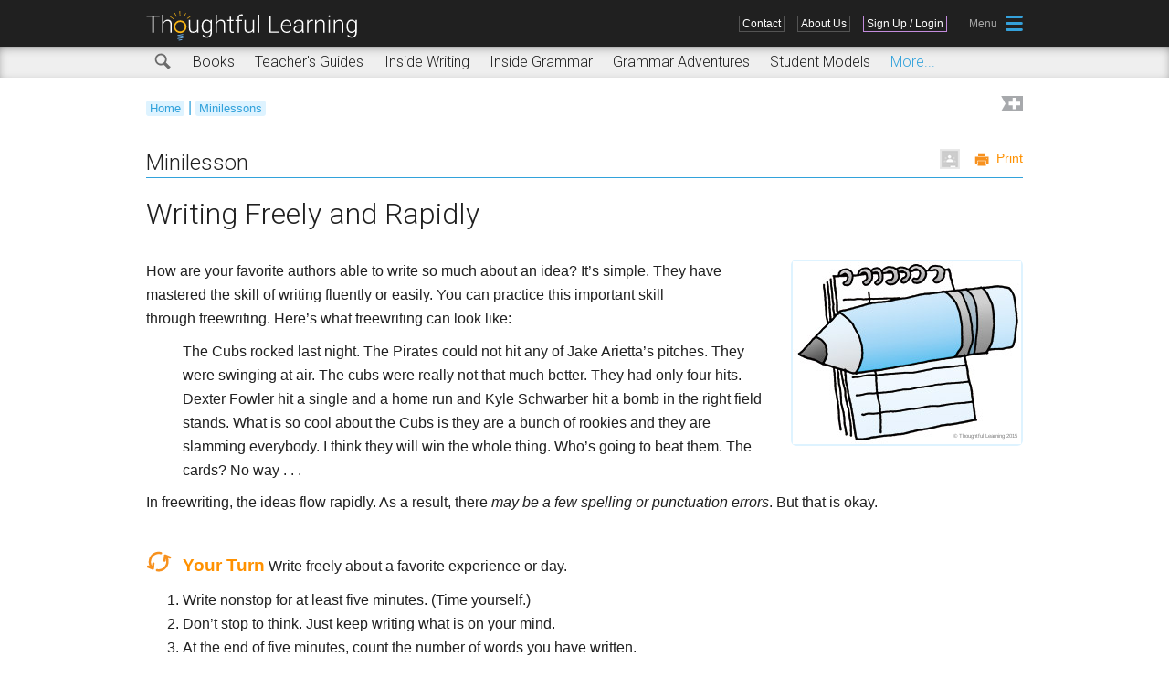

--- FILE ---
content_type: text/html; charset=utf-8
request_url: https://k12.thoughtfullearning.com/minilesson/writing-freely-and-rapidly
body_size: 8741
content:
<!DOCTYPE html>
<!--[if IEMobile 7]><html class="iem7"  lang="en" dir="ltr"><![endif]-->
<!--[if lte IE 6]><html class="lt-ie9 lt-ie8 lt-ie7"  lang="en" dir="ltr"><![endif]-->
<!--[if (IE 7)&(!IEMobile)]><html class="lt-ie9 lt-ie8"  lang="en" dir="ltr"><![endif]-->
<!--[if IE 8]><html class="lt-ie9"  lang="en" dir="ltr"><![endif]-->
<!--[if (gte IE 9)|(gt IEMobile 7)]><!--><html  lang="en" dir="ltr" prefix="og: http://ogp.me/ns# article: http://ogp.me/ns/article# book: http://ogp.me/ns/book# profile: http://ogp.me/ns/profile# video: http://ogp.me/ns/video# product: http://ogp.me/ns/product# content: http://purl.org/rss/1.0/modules/content/ dc: http://purl.org/dc/terms/ foaf: http://xmlns.com/foaf/0.1/ rdfs: http://www.w3.org/2000/01/rdf-schema# sioc: http://rdfs.org/sioc/ns# sioct: http://rdfs.org/sioc/types# skos: http://www.w3.org/2004/02/skos/core# xsd: http://www.w3.org/2001/XMLSchema#"><!--<![endif]-->

<head>
  <meta charset="utf-8" />
<meta name="description" content="Writing Freely and Rapidly How are your favorite authors able to write so much about an idea? It’s simple. They have mastered the skill of writing fluently or easily. You can practice this important skill through freewriting. Here’s what freewriting can look like:" />
<meta name="robots" content="follow, index" />
<meta name="generator" content="Drupal 7 (http://drupal.org)" />
<link rel="canonical" href="https://k12.thoughtfullearning.com/minilesson/writing-freely-and-rapidly" />
<link rel="shortlink" href="https://k12.thoughtfullearning.com/node/1839" />
<meta property="og:site_name" content="K-12 Thoughtful Learning" />
<meta property="og:type" content="article" />
<meta property="og:title" content="Check out this minilesson: Writing Freely and Rapidly" />
<meta property="og:url" content="https://k12.thoughtfullearning.com/minilesson/writing-freely-and-rapidly" />
<meta property="og:description" content="How are your favorite authors able to write so much about an idea? It’s simple. They have mastered the skill of writing fluently or easily. You can practice this important skill through freewriting. Here’s what freewriting can look like:" />
<meta property="og:updated_time" content="2015-11-06T09:47:21-06:00" />
<meta property="og:image" content="https://k12.thoughtfullearning.com/sites/k12/files/minilesson/images/commas-in-series-color.jpg" />
<meta name="twitter:card" content="summary" />
<meta name="twitter:site" content="@ThinkWriteLearn" />
<meta name="twitter:site:id" content="253258661" />
<meta name="twitter:title" content="Check out this minilesson: Writing Freely and Rapidly" />
<meta name="twitter:url" content="https://k12.thoughtfullearning.com/minilesson/writing-freely-and-rapidly" />
<meta name="twitter:description" content="How are your favorite authors able to write so much about an idea? It’s simple. They have mastered the skill of writing fluently or easily. You can practice this important skill through freewriting." />
<meta property="article:author" content="https://www.facebook.com/thoughtfullearning" />
<meta property="article:publisher" content="https://www.facebook.com/thoughtfullearning" />
<meta property="article:published_time" content="2015-10-12T11:21:30-05:00" />
<meta property="article:modified_time" content="2015-11-06T09:47:21-06:00" />
<meta itemprop="name" content="Writing Freely and Rapidly" />
<meta itemprop="description" content="How are your favorite authors able to write so much about an idea? It’s simple. They have mastered the skill of writing fluently or easily. You can practice this important skill through freewriting. Here’s what freewriting can look like:" />
<meta name="theme-color" content="#32a2db" />
<link rel="shortcut icon" href="https://k12.thoughtfullearning.com/sites/k12/files/favicon.png?v=2" type="" />
<link rel="icon" href="https://k12.thoughtfullearning.com/sites/k12/files/iconScaled/tl16.png" sizes="16x16" />
<link rel="mask-icon" href="https://k12.thoughtfullearning.com/sites/k12/files/iconScaled/tlSVG.svg" />
<link rel="icon" href="https://k12.thoughtfullearning.com/sites/k12/files/iconScaled/tl32.png" sizes="32x32" />
<link rel="icon" href="https://k12.thoughtfullearning.com/sites/k12/files/iconScaled/tl96.png" sizes="96x96" />
<link rel="icon" href="https://k12.thoughtfullearning.com/sites/k12/files/iconScaled/tl192.png" sizes="192x192" />
<meta name="p:domain_verify" content="0e4f87ee78c60a747a1441ddd5c8c128" />
<link rel="apple-touch-icon" href="https://k12.thoughtfullearning.com/sites/k12/files/iconScaled/tl60.png" />
<link rel="apple-touch-icon" href="https://k12.thoughtfullearning.com/sites/k12/files/iconScaled/tl72.png" sizes="72x72" />
<link rel="apple-touch-icon" href="https://k12.thoughtfullearning.com/sites/k12/files/iconScaled/tl76.png" sizes="76x76" />
<link rel="apple-touch-icon" href="https://k12.thoughtfullearning.com/sites/k12/files/iconScaled/tl114.png" sizes="114x114" />
<link rel="apple-touch-icon" href="https://k12.thoughtfullearning.com/sites/k12/files/iconScaled/tl120.png" sizes="120x120" />
<link rel="apple-touch-icon" href="https://k12.thoughtfullearning.com/sites/k12/files/iconScaled/tl144.png" sizes="144x144" />
<link rel="apple-touch-icon" href="https://k12.thoughtfullearning.com/sites/k12/files/iconScaled/tl152.png" sizes="152x152" />
<link rel="apple-touch-icon" href="https://k12.thoughtfullearning.com/sites/k12/files/iconScaled/tl180.png" sizes="180x180" />
<link rel="apple-touch-icon-precomposed" href="https://k12.thoughtfullearning.com/sites/k12/files/iconScaled/tl57.png" />
<link rel="apple-touch-icon-precomposed" href="https://k12.thoughtfullearning.com/sites/k12/files/iconScaled/tl72.png" sizes="72x72" />
<link rel="apple-touch-icon-precomposed" href="https://k12.thoughtfullearning.com/sites/k12/files/iconScaled/tl76.png" sizes="76x76" />
<link rel="apple-touch-icon-precomposed" href="https://k12.thoughtfullearning.com/sites/k12/files/iconScaled/tl114.png" sizes="114x114" />
<link rel="apple-touch-icon-precomposed" href="https://k12.thoughtfullearning.com/sites/k12/files/iconScaled/tl120.png" sizes="120x120" />
<link rel="apple-touch-icon-precomposed" href="https://k12.thoughtfullearning.com/sites/k12/files/iconScaled/tl144.png" sizes="144x144" />
<link rel="apple-touch-icon-precomposed" href="https://k12.thoughtfullearning.com/sites/k12/files/iconScaled/tl152.png" sizes="152x152" />
<link rel="apple-touch-icon-precomposed" href="https://k12.thoughtfullearning.com/sites/k12/files/iconScaled/tl180.png" sizes="180x180" />
  <title>Writing Freely and Rapidly | Thoughtful Learning K-12</title>

      <meta name="MobileOptimized" content="width">
    <meta name="HandheldFriendly" content="true">
    <meta name="viewport" content="width=device-width">
    <!--[if IEMobile]><meta http-equiv="cleartype" content="on"><![endif]-->

  <!--Google font import-->
  <link href='//fonts.googleapis.com/css?family=Roboto:400,300,300italic,400italic,700,700italic' rel='stylesheet' type='text/css'>
  <link href='//fonts.googleapis.com/css?family=Delius' rel='stylesheet' type='text/css'>

  <link type="text/css" rel="stylesheet" href="https://k12.thoughtfullearning.com/sites/k12/files/css/css_lQaZfjVpwP_oGNqdtWCSpJT1EMqXdMiU84ekLLxQnc4.css" media="all" />
<link type="text/css" rel="stylesheet" href="https://k12.thoughtfullearning.com/sites/k12/files/css/css_8_QKQjo6I581bcQ12ZUCISW0l2jx1UMxP2MwerCfG4w.css" media="all" />
<link type="text/css" rel="stylesheet" href="https://k12.thoughtfullearning.com/sites/k12/files/css/css__AnA06v-oC191ciXWx5vfLgRNk_F_fmk7Otj9F-gG_o.css" media="all" />
<link type="text/css" rel="stylesheet" href="https://k12.thoughtfullearning.com/sites/k12/files/css/css_gMmeyQrLnyhmSICCilk5kb3u2hFhQ5Mr2zY3WCoX3tw.css" media="all" />
  <script src="https://k12.thoughtfullearning.com/sites/k12/files/js/js_xmnO2MscxumLB4S2ldizYvrZLTicCc66izv5rKfARmM.js"></script>
<script src="//ajax.googleapis.com/ajax/libs/jquery/1.8.3/jquery.min.js"></script>
<script>window.jQuery || document.write("<script src='/sites/all/modules/contrib/jquery_update/replace/jquery/1.8/jquery.min.js'>\x3C/script>")</script>
<script src="https://k12.thoughtfullearning.com/sites/k12/files/js/js_Hfha9RCTNm8mqMDLXriIsKGMaghzs4ZaqJPLj2esi7s.js"></script>
<script src="https://k12.thoughtfullearning.com/sites/k12/files/js/js_cHRi6HJkg980ceEAyqo8EUrBqIrUDa0n_mHBsAI1m40.js"></script>
<script src="https://k12.thoughtfullearning.com/sites/k12/files/js/js_UHsi0ckGmLdp5Xh4y7xj4y9NcYK3xyahl-0aReT4Iw4.js"></script>
<script>var switchTo5x = true;var useFastShare = 1;</script>
<script src="https://ws.sharethis.com/button/buttons.js"></script>
<script>if (typeof stLight !== 'undefined') { stLight.options({"publisher":"dr-16305a1-b4ed-e720-bc9-606978319c42","version":"5x","doNotCopy":false,"hashAddressBar":false,"doNotHash":false,"onhover":false,"lang":"en"}); }</script>
<script src="https://k12.thoughtfullearning.com/sites/k12/files/js/js_Ub6MCKtBFZw-bOPa6r4byto1SgzyAx8nK5k0ZbLgWBk.js"></script>
<script src="https://www.googletagmanager.com/gtag/js?id=UA-1629939-7"></script>
<script>window.dataLayer = window.dataLayer || [];function gtag(){dataLayer.push(arguments)};gtag("js", new Date());gtag("set", "developer_id.dMDhkMT", true);gtag("config", "UA-1629939-7", {"groups":"default","anonymize_ip":true,"link_attribution":true});</script>
<script src="https://k12.thoughtfullearning.com/sites/k12/files/js/js_mq2QEb0HrErnlgSC6BDMs_krds4WOI3YC5yN8H_dPb4.js"></script>
<script>jQuery.extend(Drupal.settings, {"basePath":"\/","pathPrefix":"","setHasJsCookie":0,"ajaxPageState":{"theme":"k12","theme_token":"r5xav6oy-EGdH3yM2Dw4HqPNkvAnP4SaFEd1y9kQrLE","jquery_version":"1.8","js":{"https:\/\/k12.thoughtfullearning.com\/sites\/k12\/files\/google_tag\/ga4_update_10312022\/google_tag.script.js":1,"\/\/ajax.googleapis.com\/ajax\/libs\/jquery\/1.8.3\/jquery.min.js":1,"0":1,"misc\/jquery-extend-3.4.0.js":1,"misc\/jquery-html-prefilter-3.5.0-backport.js":1,"misc\/jquery.once.js":1,"misc\/drupal.js":1,"sites\/all\/modules\/contrib\/jquery_update\/replace\/ui\/external\/jquery.cookie.js":1,"sites\/all\/modules\/contrib\/jquery_update\/replace\/jquery.form\/4\/jquery.form.min.js":1,"misc\/ajax.js":1,"sites\/all\/modules\/contrib\/jquery_update\/js\/jquery_update.js":1,"sites\/all\/modules\/contrib\/ga_push\/modules\/browser\/ga_push_browser.js":1,"1":1,"https:\/\/ws.sharethis.com\/button\/buttons.js":1,"2":1,"sites\/all\/modules\/contrib\/views\/js\/base.js":1,"misc\/progress.js":1,"sites\/all\/modules\/contrib\/views\/js\/ajax_view.js":1,"sites\/all\/modules\/contrib\/google_analytics\/googleanalytics.js":1,"https:\/\/www.googletagmanager.com\/gtag\/js?id=UA-1629939-7":1,"3":1,"sites\/k12\/themes\/k12\/js\/mainMenuPopup.js":1,"sites\/k12\/themes\/k12\/js\/rc_cm.js":1,"sites\/k12\/themes\/k12\/js\/resourceTools.js":1,"sites\/k12\/themes\/k12\/js\/resourcePreview.js":1,"sites\/k12\/themes\/k12\/js\/unitTools.js":1,"sites\/k12\/themes\/k12\/js\/unitMiniToC.js":1,"sites\/k12\/themes\/k12\/js\/socialClickGA.js":1,"sites\/k12\/themes\/k12\/js\/userTabClasses.js":1,"sites\/k12\/themes\/k12\/js\/tabbedMenu.js":1,"sites\/k12\/themes\/k12\/js\/inquireJumpMenu.js":1,"sites\/k12\/themes\/k12\/js\/reviewCopyComplete.js":1,"sites\/k12\/themes\/k12\/js\/announcement.js":1,"sites\/k12\/themes\/k12\/js\/gDocChange.js":1,"sites\/k12\/themes\/k12\/js\/jquery.cookie.js":1,"sites\/k12\/themes\/k12\/js\/jquery.bxslider.min.js":1,"sites\/k12\/themes\/k12\/js\/jquery.joyride-2.1.js":1},"css":{"modules\/system\/system.base.css":1,"modules\/system\/system.menus.css":1,"modules\/system\/system.messages.css":1,"modules\/system\/system.theme.css":1,"modules\/book\/book.css":1,"modules\/comment\/comment.css":1,"modules\/field\/theme\/field.css":1,"modules\/node\/node.css":1,"modules\/search\/search.css":1,"modules\/user\/user.css":1,"sites\/all\/modules\/contrib\/views\/css\/views.css":1,"sites\/all\/modules\/contrib\/ckeditor\/css\/ckeditor.css":1,"sites\/all\/modules\/contrib\/ctools\/css\/ctools.css":1,"sites\/all\/modules\/contrib\/panels\/css\/panels.css":1,"sites\/k12\/themes\/k12\/system.menus.css":1,"sites\/k12\/themes\/k12\/system.messages.css":1,"sites\/k12\/themes\/k12\/system.theme.css":1,"sites\/k12\/themes\/k12\/css\/styles.css":1,"sites\/k12\/themes\/k12\/css\/joyride-2.1.css":1}},"views":{"ajax_path":"\/views\/ajax","ajaxViews":{"views_dom_id:4e5127fc885121b8865c2bdef78a71e3":{"view_name":"view_cart_button","view_display_id":"block_1","view_args":"0","view_path":"node\/1839","view_base_path":null,"view_dom_id":"4e5127fc885121b8865c2bdef78a71e3","pager_element":0}}},"urlIsAjaxTrusted":{"\/views\/ajax":true},"better_exposed_filters":{"views":{"view_cart_button":{"displays":{"block_1":{"filters":[]}}},"resource_info_block":{"displays":{"block_1":{"filters":[]},"attachment_2":{"filters":[]},"attachment_1":{"filters":[]},"block":{"filters":[]}}}}},"googleanalytics":{"account":["UA-1629939-7"],"trackOutbound":1,"trackMailto":1,"trackDownload":1,"trackDownloadExtensions":"7z|aac|arc|arj|asf|asx|avi|bin|csv|doc(x|m)?|dot(x|m)?|exe|flv|gif|gz|gzip|hqx|jar|jpe?g|js|mp(2|3|4|e?g)|mov(ie)?|msi|msp|pdf|phps|png|ppt(x|m)?|pot(x|m)?|pps(x|m)?|ppam|sld(x|m)?|thmx|qtm?|ra(m|r)?|sea|sit|tar|tgz|torrent|txt|wav|wma|wmv|wpd|xls(x|m|b)?|xlt(x|m)|xlam|xml|z|zip"}});</script>
  <script src="https://apis.google.com/js/platform.js" async defer></script>
      <!--[if lt IE 9]>
    <script src="/sites/all/themes/zen/js/html5-respond.js"></script>
    <![endif]-->
  
  <!-- Global site tag (gtag.js) - Google Ads: 774483020 -->
    <script async src="https://www.googletagmanager.com/gtag/js?id=AW-774483020"></script>
    <script>
      window.dataLayer = window.dataLayer || [];
      function gtag(){dataLayer.push(arguments);}
      gtag('js', new Date());

      gtag('config', 'AW-774483020');
    </script>
  
</head>


<body class="html not-front not-logged-in no-sidebars page-node page-node- page-node-1839 node-type-minilesson section-minilesson page-panels role-anonymous-user" >
      <p id="skip-link">
      <a href="#main-menu" class="element-invisible element-focusable">Jump to navigation</a>
    </p>
      <div class="region region-page-top">
    <noscript aria-hidden="true"><iframe src="https://www.googletagmanager.com/ns.html?id=GTM-WMMXTS6" height="0" width="0" style="display:none;visibility:hidden"></iframe></noscript>
  </div>
  
<div id="page">
  
  <header class="header" id="header" role="banner">
    <div class="headerWrap">
      <a href="/" title="Home" rel="home" class="header__logo imageLink" id="logo"><div class="tlLogo"></div></a>
              <div class="header__region region region-header">
    <div id="block-system-main-menu" class="block block-system block-menu first last odd" role="navigation">

      
  <ul class="menu"><li class="menu__item is-leaf first leaf"><a href="/contact-us" title="Contact Us" class="menu__link">Contact</a></li>
<li class="menu__item is-leaf last leaf"><a href="/about" class="menu__link">About Us</a></li>
</ul>
</div>
  </div>

              <div class="headerLoggedOutLinks">
          <div class="headerSignUpLink"><a href="/user/login" title="Sign Up or Login Here">
          Sign Up / Login</a></div>
        </div>
      
                    <div class="mainMenuPopupIcon"></div><div class="mainMenuPopup">  <div class="region region-mainmenu">
    <div id="block-menu-menu-full-menu" class="block block-menu first last odd" role="navigation">

      
  <ul class="menu"><li class="menu__item is-leaf first leaf"><a href="/" title="" class="menu__link">Home</a></li>
<li class="menu__item is-expanded expanded"><a href="/resources" title="Resources" class="menu__link">Search Resources</a><ul class="menu"><li class="menu__item is-leaf first leaf"><a href="/resources/books" title="" class="menu__link">Books</a></li>
<li class="menu__item is-leaf leaf"><a href="/resources/units" title="" class="menu__link">Inside Writing</a></li>
<li class="menu__item is-leaf leaf"><a href="/resources/teachersguides" title="Free Online Teacher&#039;s Guides" class="menu__link">Teacher&#039;s Guides</a></li>
<li class="menu__item is-leaf leaf"><a href="/resources/studentmodels" title="" class="menu__link">Student Models</a></li>
<li class="menu__item is-leaf leaf"><a href="/resources/writingtopics" title="" class="menu__link">Writing Topics</a></li>
<li class="menu__item is-leaf leaf"><a href="/resources/writingassessment" title="Writing Assessment Models" class="menu__link">Assessment</a></li>
<li class="menu__item is-leaf leaf"><a href="/resources/minilessons" title="" class="menu__link">Minilessons</a></li>
<li class="menu__item is-leaf last leaf"><a href="/learner" title="" class="menu__link">Newsletter</a></li>
</ul></li>
<li class="menu__item is-leaf leaf"><a href="https://k12.thoughtfullearning.com/sites/k12/files/orderForm/TLCatalog.pdf" title="" class="menu__link">Catalog</a></li>
<li class="menu__item is-leaf leaf"><a href="/about" title="" class="menu__link">About Us</a></li>
<li class="menu__item is-leaf leaf"><a href="/cart" title="" class="menu__link">Shopping Cart</a></li>
<li class="menu__item is-leaf last leaf"><a href="/contact-us" title="" class="menu__link">Contact Us</a></li>
</ul>
</div>
  </div>
</div>
          </div>  
  </header>

        <div class="subMenuBarContainer">
      <div class="subMenuBar">
        
          <div class="region region-submenu">
    <div id="block-menu-menu-resources-menu" class="block block-menu first odd" role="navigation">

      
  <ul class="menu"><li class="menu__item is-leaf first leaf"><a href="/resources" title="Search all of our resources" class="menu__link">Search</a></li>
<li class="menu__item is-leaf leaf"><a href="/resources/books" title="" class="menu__link">Books</a></li>
<li class="menu__item is-leaf leaf"><a href="/resources/teachersguides" title="Free Online Teacher&#039;s Guides" class="menu__link">Teacher&#039;s Guides</a></li>
<li class="menu__item is-leaf leaf"><a href="/inside-writing" title="Each writing unit leads students step by step through the process of creating a specific form," class="menu__link">Inside Writing</a></li>
<li class="menu__item is-leaf leaf"><a href="/inside-grammar" title="" class="menu__link">Inside Grammar</a></li>
<li class="menu__item is-leaf leaf"><a href="/grammar-adventures" title="Grammar Adventures are choose-your-own-adventure activities covering nouns, pronouns, verbs, modifiers, prepositions, conjunctions, and sentences." class="menu__link">Grammar Adventures</a></li>
<li class="menu__item is-leaf last leaf"><a href="/resources/studentmodels" title="" class="menu__link">Student Models</a></li>
</ul>
</div>
<div id="block-menu-menu-sub-resource-menu" class="block block-menu last even" role="navigation">

      
  <ul class="menu"><li class="menu__item is-leaf first leaf"><a href="/resources/minilessons" title="" class="menu__link">Minilessons</a></li>
<li class="menu__item is-leaf leaf"><a href="/resources/writingtopics" title="" class="menu__link">Writing Topics</a></li>
<li class="menu__item is-leaf leaf"><a href="/resources/writingassessment" title="Writing Assessment Models" class="menu__link">Assessment</a></li>
<li class="menu__item is-leaf leaf"><a href="/standard/commoncore" title="Common Core State Standards" class="menu__link">CCSS Correlations</a></li>
<li class="menu__item is-leaf leaf"><a href="/learner" title="" class="menu__link">Newsletter</a></li>
<li class="menu__item is-leaf leaf"><a href="/blog" title="" class="menu__link">Blog</a></li>
<li class="menu__item is-leaf leaf"><a href="/resources/infographics" title="Infographics" class="menu__link">Infographics</a></li>
<li class="menu__item is-leaf leaf"><a href="/resources/videos" title="Videos" class="menu__link">Videos</a></li>
<li class="menu__item is-leaf last leaf"><a href="/resources/FAQ" title="FAQ" class="menu__link">FAQ</a></li>
</ul>
</div>
  </div>
      </div>
    </div>
   
        <div class="announcementContainer">
      <div class="announcementBar">
        
          <div class="region region-announcement">
    <div id="block-block-33" class="block block-block first last odd">

      
  <div class="freeUnitTrialAnnouncement">
<div class="freeUnitTrialAnnouncement_close">x</div>
<p><a href="/resources/grammar_adventures"title="Grammar Adventures">Get a free Grammar Adventure! Choose a single Adventure and add coupon code <strong>ADVENTURE</strong> during checkout. (All-Adventure licenses aren’t included.)</a></p>
</div>
</div>
  </div>
      </div>
    </div>
      

 <div id="main">
    <div id="content" class="column" role="main">
            
      <div class="breadbookmarkcontainer">

        <nav class="breadcrumb" role="navigation"><h2 class="element-invisible">You are here</h2><ol><li><a href="/">Home</a> | </li><li><a href="/resources/minilessons">Minilessons</a></li></ol></nav>
                  <div class="inactivebookmark">
                                                        <a href="#" class="inactivebookmarklink">Bookmark</a>
                                                        <p class="inactivebookmarkmessage">
                                                        <a href="/user/login">Sign up or login</a> to use the bookmarking feature.
                                                        </p>
                                                        </div>        
      </div>
      
      <a id="main-content"></a>
            <div id="bodyContent" class="">
                          <h1 class="page__title title" id="page-title">Writing Freely and Rapidly</h1>
                                                           
              






<article class="node-1839 node node-minilesson view-mode-full clearfix" about="/minilesson/writing-freely-and-rapidly" typeof="sioc:Item foaf:Document">

      
    <header>
      
          
            <span property="dc:title" content="Writing Freely and Rapidly" class="rdf-meta element-hidden"></span><span property="sioc:num_replies" content="0" datatype="xsd:integer" class="rdf-meta element-hidden"></span>
      
          
    </header>
  
  <h3 class="resourcePageTypeTitle">Minilesson
      <a onclick="ga('send', 'event', 'Print', 'Print Button', 'Minilesson');" href="#" class="printLink" title="Print this page">Print</a>
      <a onclick="ga('send', 'event', 'gClassroom', 'gClassroom Button', 'Minilesson');" href="https://classroom.google.com/share?url=https://k12.thoughtfullearning.com/minilesson/writing-freely-and-rapidly" class="gsClassroom" target="_blank"></a>
  </h3>


  <h2 class="minilessonTitle">Writing Freely and Rapidly</h2>

  
  
    
    <div class="minilessonImageWrapper minilessonImageRight">
    <div class="minilessonImageItem">
    <div class="field field-name-field-minilesson-screenshot field-type-image field-label-hidden"><div class="field-items"><div class="field-item even"><img typeof="foaf:Image" src="https://k12.thoughtfullearning.com/sites/k12/files/minilesson/images/commas-in-series-color.jpg" width="250" height="200" alt="Illustration of a notebook and pencil " title="Writing Freely and Rapidly" /></div></div></div>  
    
          
      <div class="minilessonImageCredit">
        <div class="field field-name-field-minilesson-image-credit field-type-text field-label-hidden"><div class="field-items"><div class="field-item even">© Thoughtful Learning 2015</div></div></div>      </div>
    
        </div>
    </div>

  








  <div class="field field-name-body field-type-text-with-summary field-label-hidden"><div class="field-items"><div class="field-item even" property="content:encoded"><p>How are your favorite authors able to write so much about an idea? It&rsquo;s simple. They have mastered the skill of writing fluently or easily. You can practice this important skill through&nbsp;freewriting. Here&rsquo;s what freewriting can look like:</p>

<p class="textIndent">The Cubs rocked last night. The Pirates could not hit any of Jake Arietta&rsquo;s pitches. They were swinging at air. The cubs were really not that much better. They had only four hits. Dexter Fowler hit a single and a home run and Kyle Schwarber hit a bomb in the right field stands. What is so cool about the Cubs is they are a bunch of rookies and they are slamming&nbsp;everybody. I think they will win the whole thing. Who&rsquo;s going to beat them. The cards? No way . . .</p>

<p>In freewriting, the ideas flow rapidly. As a result, there <em>may be a few spelling or punctuation errors</em>. But that is okay.</p>

<p class="minilessonYourTurn"><span class="minilessonYourTurnTitle">Your Turn</span> Write freely about a favorite experience or day.</p>

<ol>
	<li>Write nonstop for at least five minutes. (Time yourself.)</li>
	<li>Don&rsquo;t stop to&nbsp;think. Just keep writing what is on your mind.</li>
	<li>At the end of five minutes, count the number of words you have written.</li>
	<li>Share your writing with a classmate. Have the person&nbsp;underline one or two ideas that are interesting or surprising.</li>
	<li>Continue freewriting, counting words, and sharing to improve your writing fluency.&nbsp;</li>
</ol>
</div></div></div>
  <ul class="links inline"><li class="sharethis first last"><span><div class="sharethis-wrapper"><span st_url="https://k12.thoughtfullearning.com/minilesson/writing-freely-and-rapidly" st_title="Writing%20Freely%20and%20Rapidly" class="st_facebook_custom" displayText="facebook"></span>
<span st_url="https://k12.thoughtfullearning.com/minilesson/writing-freely-and-rapidly" st_title="Writing%20Freely%20and%20Rapidly" class="st_twitter_custom" displayText="twitter" st_via="" st_username=""></span>
<span st_url="https://k12.thoughtfullearning.com/minilesson/writing-freely-and-rapidly" st_title="Writing%20Freely%20and%20Rapidly" class="st_pinterest_custom" displayText="pinterest" st_via="" st_username=""></span>
<span st_url="https://k12.thoughtfullearning.com/minilesson/writing-freely-and-rapidly" st_title="Writing%20Freely%20and%20Rapidly" class="st_edmodo_custom" displayText="edmodo" st_via="" st_username=""></span>
</div></span></li>
</ul>
  
  <div class="ccBlock">
    <a rel="license" href="http://creativecommons.org/licenses/by-nc-sa/4.0/"><img alt="Creative Commons License" style="border-width:0" src="https://i.creativecommons.org/l/by-nc-sa/4.0/88x31.png" /></a><br /><span xmlns:dct="http://purl.org/dc/terms/" href="http://purl.org/dc/dcmitype/Text" property="dct:title" rel="dct:type">Writing Freely and Rapidly</span> by <a xmlns:cc="http://creativecommons.org/ns#" href="https://k12.thoughtfullearning.com" property="cc:attributionName" rel="cc:attributionURL">Thoughtful Learning</a> is licensed under a <a rel="license" href="http://creativecommons.org/licenses/by-nc-sa/4.0/">Creative Commons Attribution-NonCommercial-ShareAlike 4.0 International License</a>.<br />Based on a work at <a xmlns:dct="http://purl.org/dc/terms/" href="/minilesson/writing-freely-and-rapidly" rel="dct:source">k12.thoughtfullearning.com/minilesson/writing-freely-and-rapidly</a>.
  </div>


</article>

<div id="block-views-resource-info-block-block-1" class="block block-views even">

      
  <div class="view view-resource-info-block view-id-resource_info_block view-display-id-block_1 resourceSourceBlock presentationDisplay view-dom-id-4c894053594b1ba2b4c43ae588edc895">
        
  
  
      <div class="view-content">
        <div class="views-row views-row-1 views-row-odd views-row-first views-row-last">
      
  <div class="views-field views-field-field-book-reference">        <div class="field-content"><p class="resourceSource">From page 42 in <em><a href="/products/writers-express">Writers Express</a></em></p></div>  </div>  </div>
    </div>
  
  
  
  
  
  
</div>
</div>
<div id="block-views-resource-info-block-block" class="block block-views odd">

      
  <div class="view view-resource-info-block view-id-resource_info_block view-display-id-block resourceInfoOpenCloseBox presentationDisplay view-dom-id-a3b4523864d004d41a193176b50fa0e0">
            <div class="view-header">
      <h2>Teacher Support:</h2>
<p class="infoFieldDescription">Click to find out more about this resource.</p>    </div>
  
  
      <div class="attachment attachment-before">
      <div class="view view-resource-info-block view-id-resource_info_block view-display-id-attachment_1 minilessonAnswerKeyField">
        
  
  
      <div class="view-content">
        <div class="views-row views-row-1 views-row-odd views-row-first views-row-last">
      
  <div class="views-field views-field-field-minilesson-answer-key">    <span class="views-label views-label-field-minilesson-answer-key">Answer Key: </span>    <div class="field-content"><p>Answers will vary.</p></div>  </div>  </div>
    </div>
  
  
  
  
  
  
</div>    </div>
  
      <div class="view-content">
        <div class="views-row views-row-1 views-row-odd views-row-first views-row-last resourceRow teachersResourceRow">
      
  <div class="views-field views-field-field-grade-level">    <span class="views-label views-label-field-grade-level">Level: </span>    <div class="field-content taxonomyTerms"><a href="/tag/gradelevel/grade-3" typeof="skos:Concept" property="rdfs:label skos:prefLabel" datatype="">Grade 3</a><a href="/tag/gradelevel/grade-4" typeof="skos:Concept" property="rdfs:label skos:prefLabel" datatype="">Grade 4</a><a href="/tag/gradelevel/grade-5" typeof="skos:Concept" property="rdfs:label skos:prefLabel" datatype="">Grade 5</a><a href="/tag/gradelevel/grade-6" typeof="skos:Concept" property="rdfs:label skos:prefLabel" datatype="">Grade 6</a><a href="/tag/gradelevel/grade-7" typeof="skos:Concept" property="rdfs:label skos:prefLabel" datatype="">Grade 7</a><a href="/tag/gradelevel/grade-8" typeof="skos:Concept" property="rdfs:label skos:prefLabel" datatype="">Grade 8</a></div>  </div>  
  <div class="views-field views-field-field-mode taxonomyTerms">    <span class="views-label views-label-field-mode">Mode: </span>    <div class="field-content"><a href="/tag/mode/writing-basics" typeof="skos:Concept" property="rdfs:label skos:prefLabel" datatype="">Writing Basics</a></div>  </div>  
  <div class="views-field views-field-field-english-language-arts taxonomyTerms">    <span class="views-label views-label-field-english-language-arts">K-12 Writing: </span>    <div class="field-content"><a href="/english-language-arts/prewriting" typeof="skos:Concept" property="rdfs:label skos:prefLabel" datatype="">Prewriting</a><a href="/english-language-arts/writing" typeof="skos:Concept" property="rdfs:label skos:prefLabel" datatype="">Writing</a><a href="/english-language-arts/writing-process" typeof="skos:Concept" property="rdfs:label skos:prefLabel" datatype="">Writing Process</a><a href="/english-language-arts/qualities-writing" typeof="skos:Concept" property="rdfs:label skos:prefLabel" datatype="">Qualities of Writing</a><a href="/english-language-arts/ideas" typeof="skos:Concept" property="rdfs:label skos:prefLabel" datatype="">Ideas</a></div>  </div>  </div>
    </div>
  
  
      <div class="attachment attachment-after">
      <div class="view view-resource-info-block view-id-resource_info_block view-display-id-attachment_2 stateStandardsAttachment">
            <div class="view-header">
      <h2>Standards Correlations:</h2>
<p class="infoFieldDescription">The State Standards provide a way to evaluate your students' performance.</p>    </div>
  
  
  
      <div class="view-content">
        <div class="views-row views-row-1 views-row-odd views-row-first resourceRow">
      
  <div class="PoU_CCSS">        <span><a href="/standard/ccssela-literacyw310">CCSS.ELA-LITERACY.W.3.10</a></span>  </div>  
  <div class="PoU_TEKS">        <div><div class="item-list"><ul><li class="first"><a href="/teks/1105b11" typeof="skos:Concept" property="rdfs:label skos:prefLabel" datatype="">110.5.b.11</a></li>
<li class="last"><a href="/teks/1105b12" typeof="skos:Concept" property="rdfs:label skos:prefLabel" datatype="">110.5.b.12</a></li>
</ul></div></div>  </div>  
  <div class="PoU_LAFS">        <div><div class="item-list"><ul><li class="first last"><a href="/lafs/lafs3w410" typeof="skos:Concept" property="rdfs:label skos:prefLabel" datatype="">LAFS.3.W.4.10</a></li>
</ul></div></div>  </div>  
  <div class="PoU_NEELA">        <div><div class="item-list"><ul><li class="first last"><a href="/ne-ela/la-321g" typeof="skos:Concept" property="rdfs:label skos:prefLabel" datatype="">LA 3.2.1.g</a></li>
</ul></div></div>  </div>  </div>
  <div class="views-row views-row-2 views-row-even resourceRow">
      
  <div class="PoU_CCSS">        <span><a href="/standard/ccssela-literacyw410">CCSS.ELA-LITERACY.W.4.10</a></span>  </div>  
  <div class="PoU_LAFS">        <div><div class="item-list"><ul><li class="first last"><a href="/lafs/lafs4w410" typeof="skos:Concept" property="rdfs:label skos:prefLabel" datatype="">LAFS.4.W.4.10</a></li>
</ul></div></div>  </div>  
  <div class="PoU_NEELA">        <div><div class="item-list"><ul><li class="first last"><a href="/ne-ela/la-421g" typeof="skos:Concept" property="rdfs:label skos:prefLabel" datatype="">LA 4.2.1.g</a></li>
</ul></div></div>  </div>  </div>
  <div class="views-row views-row-3 views-row-odd resourceRow">
      
  <div class="PoU_CCSS">        <span><a href="/standard/ccssela-literacyw510">CCSS.ELA-LITERACY.W.5.10</a></span>  </div>  
  <div class="PoU_TEKS">        <div><div class="item-list"><ul><li class="first last"><a href="/teks/1107b12" typeof="skos:Concept" property="rdfs:label skos:prefLabel" datatype="">110.7.b.12</a></li>
</ul></div></div>  </div>  
  <div class="PoU_LAFS">        <div><div class="item-list"><ul><li class="first last"><a href="/lafs/lafs5w410" typeof="skos:Concept" property="rdfs:label skos:prefLabel" datatype="">LAFS.5.W.4.10</a></li>
</ul></div></div>  </div>  
  <div class="PoU_NEELA">        <div><div class="item-list"><ul><li class="first"><a href="/ne-ela/la-521" typeof="skos:Concept" property="rdfs:label skos:prefLabel" datatype="">LA 5.2.1</a></li>
<li><a href="/ne-ela/la-521g" typeof="skos:Concept" property="rdfs:label skos:prefLabel" datatype="">LA 5.2.1.g</a></li>
<li class="last"><a href="/ne-ela/la-522" typeof="skos:Concept" property="rdfs:label skos:prefLabel" datatype="">LA 5.2.2</a></li>
</ul></div></div>  </div>  </div>
  <div class="views-row views-row-4 views-row-even resourceRow">
      
  <div class="PoU_CCSS">        <span><a href="/standard/ccssela-literacyw610">CCSS.ELA-LITERACY.W.6.10</a></span>  </div>  
  <div class="PoU_TEKS">        <div><div class="item-list"><ul><li class="first"><a href="/teks/11022b10" typeof="skos:Concept" property="rdfs:label skos:prefLabel" datatype="">110.22.b.10</a></li>
<li><a href="/teks/11022b11" typeof="skos:Concept" property="rdfs:label skos:prefLabel" datatype="">110.22.b.11</a></li>
<li class="last"><a href="/teks/11022b12" typeof="skos:Concept" property="rdfs:label skos:prefLabel" datatype="">110.22.b.12</a></li>
</ul></div></div>  </div>  
  <div class="PoU_LAFS">        <div><div class="item-list"><ul><li class="first last"><a href="/lafs/lafs6w410" typeof="skos:Concept" property="rdfs:label skos:prefLabel" datatype="">LAFS.6.W.4.10</a></li>
</ul></div></div>  </div>  
  <div class="PoU_NEELA">        <div><div class="item-list"><ul><li class="first"><a href="/ne-ela/la-621g" typeof="skos:Concept" property="rdfs:label skos:prefLabel" datatype="">LA 6.2.1.g</a></li>
<li class="last"><a href="/ne-ela/la-622" typeof="skos:Concept" property="rdfs:label skos:prefLabel" datatype="">LA 6.2.2</a></li>
</ul></div></div>  </div>  </div>
  <div class="views-row views-row-5 views-row-odd resourceRow">
      
  <div class="PoU_CCSS">        <span><a href="/standard/ccssela-literacyw710">CCSS.ELA-LITERACY.W.7.10</a></span>  </div>  
  <div class="PoU_TEKS">        <div><div class="item-list"><ul><li class="first"><a href="/teks/11023b10" typeof="skos:Concept" property="rdfs:label skos:prefLabel" datatype="">110.23.b.10</a></li>
<li class="last"><a href="/teks/11023b11" typeof="skos:Concept" property="rdfs:label skos:prefLabel" datatype="">110.23.b.11</a></li>
</ul></div></div>  </div>  
  <div class="PoU_LAFS">        <div><div class="item-list"><ul><li class="first last"><a href="/lafs/lafs7w410" typeof="skos:Concept" property="rdfs:label skos:prefLabel" datatype="">LAFS.7.W.4.10</a></li>
</ul></div></div>  </div>  
  <div class="PoU_NEELA">        <div><div class="item-list"><ul><li class="first"><a href="/ne-ela/la-721" typeof="skos:Concept" property="rdfs:label skos:prefLabel" datatype="">LA 7.2.1</a></li>
<li class="last"><a href="/ne-ela/la-721g" typeof="skos:Concept" property="rdfs:label skos:prefLabel" datatype="">LA 7.2.1.g</a></li>
</ul></div></div>  </div>  </div>
  <div class="views-row views-row-6 views-row-even views-row-last resourceRow">
      
  <div class="PoU_CCSS">        <span><a href="/standard/ccssela-literacyw810">CCSS.ELA-LITERACY.W.8.10</a></span>  </div>  
  <div class="PoU_TEKS">        <div><div class="item-list"><ul><li class="first"><a href="/teks/11024b10" typeof="skos:Concept" property="rdfs:label skos:prefLabel" datatype="">110.24.b.10</a></li>
<li><a href="/teks/11024b11" typeof="skos:Concept" property="rdfs:label skos:prefLabel" datatype="">110.24.b.11</a></li>
<li class="last"><a href="/teks/11024b12" typeof="skos:Concept" property="rdfs:label skos:prefLabel" datatype="">110.24.b.12</a></li>
</ul></div></div>  </div>  
  <div class="PoU_LAFS">        <div><div class="item-list"><ul><li class="first last"><a href="/lafs/lafs8w410" typeof="skos:Concept" property="rdfs:label skos:prefLabel" datatype="">LAFS.8.W.4.10</a></li>
</ul></div></div>  </div>  
  <div class="PoU_NEELA">        <div><div class="item-list"><ul><li class="first"><a href="/ne-ela/la-821g" typeof="skos:Concept" property="rdfs:label skos:prefLabel" datatype="">LA 8.2.1.g</a></li>
<li class="last"><a href="/ne-ela/la-822" typeof="skos:Concept" property="rdfs:label skos:prefLabel" datatype="">LA 8.2.2</a></li>
</ul></div></div>  </div>  </div>
    </div>
  
  
  
  
  
  
</div>    </div>
  
  
  
  
</div>
</div>
<div id="block-block-24" class="block block-block last even">

      
  <div class="printerCopyrightWrap">
<p class="printerCopyright">&copy; 2026 Thoughtful Learning. Copying is permitted.</p>
<p class="printerSiteURL">k12.thoughtfullearning.com</p>
</div>
</div>
                            </div>
    </div>
  </div>

    
  <footer>
      <div class="region region-footerlinks">
    <div id="block-block-6" class="block block-block first odd">

      
  <div class="footerItem1">
<h3><a href="http://k12.thoughtfullearning.com">Home</a></h3>
<ul>
<li><a href="/about">About Us</a></li>
<li><a href="/contact-us">Contact Us</a></li>
<li><a href="/terms">Terms of Use</a></li>
<li><a href="/privacy-policy">Privacy Policy</a></li>
<li><a href="/sites/k12/files/orderForm/TLCatalog.pdf?utm_source=productpage&utm_medium=link&utm_campaign=catalog">Catalog</a></li>
</ul>
</div>

<div class="footerItem2">
<h3><a href="/resources">Search Resources</a></h3>
<h3 class="footerMobileHiddenLink"><a href="/contact">Contact Us</a></h3>
<ul>
<li><a href="/resources/books">Books</a></li>
<li><a href="/resources/units">Units</a></li>
<li><a href="/resources/studentmodels">Student Models</a></li>
<li><a href="resources/writingtopics">Writing Topics</a></li>
</ul>
</div>

</div>
<div id="block-block-27" class="block block-block even">

      
  <div class="footerNewsletter">
<h3>Thoughtful Learner Newsletter</h3>
<p>Our weekly newsletter delivers innovative lessons and classroom activities for today’s ELA community and beyond. Sign up for free.</p>
<a href="/newsletter" title="Sign up for our semi-monthly newsletter." class="footerNewsletterLink">Sign up!</a>
</div>
</div>
<div id="block-block-18" class="block block-block last odd">

      
  <div class="footerItemAll">
<p>&copy; 2026 Thoughtful Learning<p>
<div class="footerSocialLinks">
<a href="https://www.facebook.com/thoughtfullearning" target="_blank" title="Visit us on Facebook"><span class="footerSocialLinks_Facebook"></span></a>
<a href="https://twitter.com/ThinkWriteLearn" target="_blank" title="Visit us on Twitter"><span class="footerSocialLinks_Twitter"></span></a>
<a href="https://www.pinterest.com/thoughtfullearn" target="_blank" title="Visit us on Pinterest"><span class="footerSocialLinks_Pinterest"></span></a>
</div>
</div>
</div>
  </div>
  </footer>

        <script src="https://www.gstatic.com/firebasejs/7.20.0/firebase-app.js"></script>
    <script src="https://www.gstatic.com/firebasejs/7.20.0/firebase-analytics.js"></script>

    <script>
      
      var firebaseConfig = {"apiKey":"AIzaSyAv3ASK2NWFy7KBg_RTKVdUTsMmw4V3BVQ","authDomain":"thoughtful-learning.firebaseapp.com","databaseURL":"https:\/\/thoughtful-learning.firebaseio.com","projectId":"thoughtful-learning","storageBucket":"thoughtful-learning.appspot.com","messagingSenderId":"874995066880","appId":"1:874995066880:web:13aab3e0af44d6550690e5","measurementId":"G-T4KEX7PEGL"};
      // Initialize Firebase
      firebase.initializeApp(firebaseConfig);
      firebase.analytics();
    </script>
  
</div>

  
  <!-- Twitter universal website tag code -->
  <script>
    !function(e,t,n,s,u,a){e.twq||(s=e.twq=function(){s.exe?s.exe.apply(s,arguments):s.queue.push(arguments);
    },s.version='1.1',s.queue=[],u=t.createElement(n),u.async=!0,u.src='//static.ads-twitter.com/uwt.js',
    a=t.getElementsByTagName(n)[0],a.parentNode.insertBefore(u,a))}(window,document,'script');
    // Insert Twitter Pixel ID and Standard Event data below
    twq('init','o3i5v');
    twq('track','PageView');
  </script>
  <!-- End Twitter universal website tag code -->

</body>
</html>


--- FILE ---
content_type: text/javascript; charset=UTF-8
request_url: https://www.gstatic.com/firebasejs/7.20.0/firebase-app.js
body_size: 6337
content:
!function(e,t){"object"==typeof exports&&"undefined"!=typeof module?module.exports=t():"function"==typeof define&&define.amd?define(t):(e="undefined"!=typeof globalThis?globalThis:e||self).firebase=t()}(this,function(){"use strict";var r=function(e,t){return(r=Object.setPrototypeOf||{__proto__:[]}instanceof Array&&function(e,t){e.__proto__=t}||function(e,t){for(var r in t)t.hasOwnProperty(r)&&(e[r]=t[r])})(e,t)};var a=function(){return(a=Object.assign||function(e){for(var t,r=1,n=arguments.length;r<n;r++)for(var i in t=arguments[r])Object.prototype.hasOwnProperty.call(t,i)&&(e[i]=t[i]);return e}).apply(this,arguments)};function e(e,a,s,l){return new(s=s||Promise)(function(r,t){function n(e){try{o(l.next(e))}catch(e){t(e)}}function i(e){try{o(l.throw(e))}catch(e){t(e)}}function o(e){var t;e.done?r(e.value):((t=e.value)instanceof s?t:new s(function(e){e(t)})).then(n,i)}o((l=l.apply(e,a||[])).next())})}function n(r,n){var i,o,a,s={label:0,sent:function(){if(1&a[0])throw a[1];return a[1]},trys:[],ops:[]},e={next:t(0),throw:t(1),return:t(2)};return"function"==typeof Symbol&&(e[Symbol.iterator]=function(){return this}),e;function t(t){return function(e){return function(t){if(i)throw new TypeError("Generator is already executing.");for(;s;)try{if(i=1,o&&(a=2&t[0]?o.return:t[0]?o.throw||((a=o.return)&&a.call(o),0):o.next)&&!(a=a.call(o,t[1])).done)return a;switch(o=0,a&&(t=[2&t[0],a.value]),t[0]){case 0:case 1:a=t;break;case 4:return s.label++,{value:t[1],done:!1};case 5:s.label++,o=t[1],t=[0];continue;case 7:t=s.ops.pop(),s.trys.pop();continue;default:if(!(a=0<(a=s.trys).length&&a[a.length-1])&&(6===t[0]||2===t[0])){s=0;continue}if(3===t[0]&&(!a||t[1]>a[0]&&t[1]<a[3])){s.label=t[1];break}if(6===t[0]&&s.label<a[1]){s.label=a[1],a=t;break}if(a&&s.label<a[2]){s.label=a[2],s.ops.push(t);break}a[2]&&s.ops.pop(),s.trys.pop();continue}t=n.call(r,s)}catch(e){t=[6,e],o=0}finally{i=a=0}if(5&t[0])throw t[1];return{value:t[0]?t[1]:void 0,done:!0}}([t,e])}}}function d(e){var t="function"==typeof Symbol&&Symbol.iterator,r=t&&e[t],n=0;if(r)return r.call(e);if(e&&"number"==typeof e.length)return{next:function(){return e&&n>=e.length&&(e=void 0),{value:e&&e[n++],done:!e}}};throw new TypeError(t?"Object is not iterable.":"Symbol.iterator is not defined.")}function u(e,t){var r="function"==typeof Symbol&&e[Symbol.iterator];if(!r)return e;var n,i,o=r.call(e),a=[];try{for(;(void 0===t||0<t--)&&!(n=o.next()).done;)a.push(n.value)}catch(e){i={error:e}}finally{try{n&&!n.done&&(r=o.return)&&r.call(o)}finally{if(i)throw i.error}}return a}function v(e,t){if(!(t instanceof Object))return t;switch(t.constructor){case Date:return new Date(t.getTime());case Object:void 0===e&&(e={});break;case Array:e=[];break;default:return t}for(var r in t)t.hasOwnProperty(r)&&(e[r]=v(e[r],t[r]));return e}var i=(t.prototype.wrapCallback=function(r){var n=this;return function(e,t){e?n.reject(e):n.resolve(t),"function"==typeof r&&(n.promise.catch(function(){}),1===r.length?r(e):r(e,t))}},t);function t(){var r=this;this.reject=function(){},this.resolve=function(){},this.promise=new Promise(function(e,t){r.resolve=e,r.reject=t})}var o,s,l,c="FirebaseError",h=(o=Error,r(s=f,l=o),s.prototype=null===l?Object.create(l):(p.prototype=l.prototype,new p),f);function p(){this.constructor=s}function f(e,t){var r=o.call(this,t)||this;return r.code=e,r.name=c,Object.setPrototypeOf(r,f.prototype),Error.captureStackTrace&&Error.captureStackTrace(r,y.prototype.create),r}var y=(m.prototype.create=function(e){for(var t=[],r=1;r<arguments.length;r++)t[r-1]=arguments[r];for(var n,i=t[0]||{},o=this.service+"/"+e,a=this.errors[e],s=a?(n=i,a.replace(g,function(e,t){var r=n[t];return null!=r?String(r):"<"+t+"?>"})):"Error",l=this.serviceName+": "+s+" ("+o+").",c=new h(o,l),u=0,p=Object.keys(i);u<p.length;u++){var f=p[u];"_"!==f.slice(-1)&&(f in c&&console.warn('Overwriting FirebaseError base field "'+f+'" can cause unexpected behavior.'),c[f]=i[f])}return c},m);function m(e,t,r){this.service=e,this.serviceName=t,this.errors=r}var g=/\{\$([^}]+)}/g;function b(e,t){return Object.prototype.hasOwnProperty.call(e,t)}function w(e,t){var r=new E(e,t);return r.subscribe.bind(r)}var E=(O.prototype.next=function(t){this.forEachObserver(function(e){e.next(t)})},O.prototype.error=function(t){this.forEachObserver(function(e){e.error(t)}),this.close(t)},O.prototype.complete=function(){this.forEachObserver(function(e){e.complete()}),this.close()},O.prototype.subscribe=function(e,t,r){var n,i=this;if(void 0===e&&void 0===t&&void 0===r)throw new Error("Missing Observer.");void 0===(n=function(e,t){if("object"!=typeof e||null===e)return!1;for(var r=0,n=t;r<n.length;r++){var i=n[r];if(i in e&&"function"==typeof e[i])return!0}return!1}(e,["next","error","complete"])?e:{next:e,error:t,complete:r}).next&&(n.next=_),void 0===n.error&&(n.error=_),void 0===n.complete&&(n.complete=_);var o=this.unsubscribeOne.bind(this,this.observers.length);return this.finalized&&this.task.then(function(){try{i.finalError?n.error(i.finalError):n.complete()}catch(e){}}),this.observers.push(n),o},O.prototype.unsubscribeOne=function(e){void 0!==this.observers&&void 0!==this.observers[e]&&(delete this.observers[e],--this.observerCount,0===this.observerCount&&void 0!==this.onNoObservers&&this.onNoObservers(this))},O.prototype.forEachObserver=function(e){if(!this.finalized)for(var t=0;t<this.observers.length;t++)this.sendOne(t,e)},O.prototype.sendOne=function(e,t){var r=this;this.task.then(function(){if(void 0!==r.observers&&void 0!==r.observers[e])try{t(r.observers[e])}catch(e){"undefined"!=typeof console&&console.error&&console.error(e)}})},O.prototype.close=function(e){var t=this;this.finalized||(this.finalized=!0,void 0!==e&&(this.finalError=e),this.task.then(function(){t.observers=void 0,t.onNoObservers=void 0}))},O);function O(e,t){var r=this;this.observers=[],this.unsubscribes=[],this.observerCount=0,this.task=Promise.resolve(),this.finalized=!1,this.onNoObservers=t,this.task.then(function(){e(r)}).catch(function(e){r.error(e)})}function _(){}var I=(N.prototype.setInstantiationMode=function(e){return this.instantiationMode=e,this},N.prototype.setMultipleInstances=function(e){return this.multipleInstances=e,this},N.prototype.setServiceProps=function(e){return this.serviceProps=e,this},N);function N(e,t,r){this.name=e,this.instanceFactory=t,this.type=r,this.multipleInstances=!1,this.serviceProps={},this.instantiationMode="LAZY"}var L="[DEFAULT]",S=(R.prototype.get=function(e){void 0===e&&(e=L);var t=this.normalizeInstanceIdentifier(e);if(!this.instancesDeferred.has(t)){var r=new i;this.instancesDeferred.set(t,r);try{var n=this.getOrInitializeService(t);n&&r.resolve(n)}catch(e){}}return this.instancesDeferred.get(t).promise},R.prototype.getImmediate=function(e){var t=a({identifier:L,optional:!1},e),r=t.identifier,n=t.optional,i=this.normalizeInstanceIdentifier(r);try{var o=this.getOrInitializeService(i);if(o)return o;if(n)return null;throw Error("Service "+this.name+" is not available")}catch(e){if(n)return null;throw e}},R.prototype.getComponent=function(){return this.component},R.prototype.setComponent=function(e){var t,r;if(e.name!==this.name)throw Error("Mismatching Component "+e.name+" for Provider "+this.name+".");if(this.component)throw Error("Component for "+this.name+" has already been provided");if("EAGER"===(this.component=e).instantiationMode)try{this.getOrInitializeService(L)}catch(e){}try{for(var n=d(this.instancesDeferred.entries()),i=n.next();!i.done;i=n.next()){var o=u(i.value,2),a=o[0],s=o[1],l=this.normalizeInstanceIdentifier(a);try{var c=this.getOrInitializeService(l);s.resolve(c)}catch(e){}}}catch(e){t={error:e}}finally{try{i&&!i.done&&(r=n.return)&&r.call(n)}finally{if(t)throw t.error}}},R.prototype.clearInstance=function(e){void 0===e&&(e=L),this.instancesDeferred.delete(e),this.instances.delete(e)},R.prototype.delete=function(){return e(this,void 0,void 0,function(){var t;return n(this,function(e){switch(e.label){case 0:return t=Array.from(this.instances.values()),[4,Promise.all(function(){for(var e=[],t=0;t<arguments.length;t++)e=e.concat(u(arguments[t]));return e}(t.filter(function(e){return"INTERNAL"in e}).map(function(e){return e.INTERNAL.delete()}),t.filter(function(e){return"_delete"in e}).map(function(e){return e._delete()})))];case 1:return e.sent(),[2]}})})},R.prototype.isComponentSet=function(){return null!=this.component},R.prototype.getOrInitializeService=function(e){var t,r=this.instances.get(e);return!r&&this.component&&(r=this.component.instanceFactory(this.container,(t=e)===L?void 0:t),this.instances.set(e,r)),r||null},R.prototype.normalizeInstanceIdentifier=function(e){return!this.component||this.component.multipleInstances?e:L},R);function R(e,t){this.name=e,this.container=t,this.component=null,this.instances=new Map,this.instancesDeferred=new Map}var P,A=(j.prototype.addComponent=function(e){var t=this.getProvider(e.name);if(t.isComponentSet())throw new Error("Component "+e.name+" has already been registered with "+this.name);t.setComponent(e)},j.prototype.addOrOverwriteComponent=function(e){this.getProvider(e.name).isComponentSet()&&this.providers.delete(e.name),this.addComponent(e)},j.prototype.getProvider=function(e){if(this.providers.has(e))return this.providers.get(e);var t=new S(e,this);return this.providers.set(e,t),t},j.prototype.getProviders=function(){return Array.from(this.providers.values())},j);function j(e){this.name=e,this.providers=new Map}function C(){for(var e=0,t=0,r=arguments.length;t<r;t++)e+=arguments[t].length;for(var n=Array(e),i=0,t=0;t<r;t++)for(var o=arguments[t],a=0,s=o.length;a<s;a++,i++)n[i]=o[a];return n}var D,F,k=[];(F=D=D||{})[F.DEBUG=0]="DEBUG",F[F.VERBOSE=1]="VERBOSE",F[F.INFO=2]="INFO",F[F.WARN=3]="WARN",F[F.ERROR=4]="ERROR",F[F.SILENT=5]="SILENT";function T(e,t){for(var r=[],n=2;n<arguments.length;n++)r[n-2]=arguments[n];if(!(t<e.logLevel)){var i=(new Date).toISOString(),o=B[t];if(!o)throw new Error("Attempted to log a message with an invalid logType (value: "+t+")");console[o].apply(console,C(["["+i+"]  "+e.name+":"],r))}}var x,H={debug:D.DEBUG,verbose:D.VERBOSE,info:D.INFO,warn:D.WARN,error:D.ERROR,silent:D.SILENT},z=D.INFO,B=((P={})[D.DEBUG]="log",P[D.VERBOSE]="log",P[D.INFO]="info",P[D.WARN]="warn",P[D.ERROR]="error",P),V=(Object.defineProperty(U.prototype,"logLevel",{get:function(){return this._logLevel},set:function(e){if(!(e in D))throw new TypeError('Invalid value "'+e+'" assigned to `logLevel`');this._logLevel=e},enumerable:!1,configurable:!0}),U.prototype.setLogLevel=function(e){this._logLevel="string"==typeof e?H[e]:e},Object.defineProperty(U.prototype,"logHandler",{get:function(){return this._logHandler},set:function(e){if("function"!=typeof e)throw new TypeError("Value assigned to `logHandler` must be a function");this._logHandler=e},enumerable:!1,configurable:!0}),Object.defineProperty(U.prototype,"userLogHandler",{get:function(){return this._userLogHandler},set:function(e){this._userLogHandler=e},enumerable:!1,configurable:!0}),U.prototype.debug=function(){for(var e=[],t=0;t<arguments.length;t++)e[t]=arguments[t];this._userLogHandler&&this._userLogHandler.apply(this,C([this,D.DEBUG],e)),this._logHandler.apply(this,C([this,D.DEBUG],e))},U.prototype.log=function(){for(var e=[],t=0;t<arguments.length;t++)e[t]=arguments[t];this._userLogHandler&&this._userLogHandler.apply(this,C([this,D.VERBOSE],e)),this._logHandler.apply(this,C([this,D.VERBOSE],e))},U.prototype.info=function(){for(var e=[],t=0;t<arguments.length;t++)e[t]=arguments[t];this._userLogHandler&&this._userLogHandler.apply(this,C([this,D.INFO],e)),this._logHandler.apply(this,C([this,D.INFO],e))},U.prototype.warn=function(){for(var e=[],t=0;t<arguments.length;t++)e[t]=arguments[t];this._userLogHandler&&this._userLogHandler.apply(this,C([this,D.WARN],e)),this._logHandler.apply(this,C([this,D.WARN],e))},U.prototype.error=function(){for(var e=[],t=0;t<arguments.length;t++)e[t]=arguments[t];this._userLogHandler&&this._userLogHandler.apply(this,C([this,D.ERROR],e)),this._logHandler.apply(this,C([this,D.ERROR],e))},U);function U(e){this.name=e,this._logLevel=z,this._logHandler=T,this._userLogHandler=null,k.push(this)}function M(t){k.forEach(function(e){e.setLogLevel(t)})}var W,G=((x={})["no-app"]="No Firebase App '{$appName}' has been created - call Firebase App.initializeApp()",x["bad-app-name"]="Illegal App name: '{$appName}",x["duplicate-app"]="Firebase App named '{$appName}' already exists",x["app-deleted"]="Firebase App named '{$appName}' already deleted",x["invalid-app-argument"]="firebase.{$appName}() takes either no argument or a Firebase App instance.",x["invalid-log-argument"]="First argument to `onLog` must be null or a function.",x),$=new y("app","Firebase",G),Y="@firebase/app",K="[DEFAULT]",J=((W={})[Y]="fire-core",W["@firebase/analytics"]="fire-analytics",W["@firebase/auth"]="fire-auth",W["@firebase/database"]="fire-rtdb",W["@firebase/functions"]="fire-fn",W["@firebase/installations"]="fire-iid",W["@firebase/messaging"]="fire-fcm",W["@firebase/performance"]="fire-perf",W["@firebase/remote-config"]="fire-rc",W["@firebase/storage"]="fire-gcs",W["@firebase/firestore"]="fire-fst",W["fire-js"]="fire-js",W["firebase-wrapper"]="fire-js-all",W),Z=new V("@firebase/app"),q=(Object.defineProperty(Q.prototype,"automaticDataCollectionEnabled",{get:function(){return this.checkDestroyed_(),this.automaticDataCollectionEnabled_},set:function(e){this.checkDestroyed_(),this.automaticDataCollectionEnabled_=e},enumerable:!1,configurable:!0}),Object.defineProperty(Q.prototype,"name",{get:function(){return this.checkDestroyed_(),this.name_},enumerable:!1,configurable:!0}),Object.defineProperty(Q.prototype,"options",{get:function(){return this.checkDestroyed_(),this.options_},enumerable:!1,configurable:!0}),Q.prototype.delete=function(){var t=this;return new Promise(function(e){t.checkDestroyed_(),e()}).then(function(){return t.firebase_.INTERNAL.removeApp(t.name_),Promise.all(t.container.getProviders().map(function(e){return e.delete()}))}).then(function(){t.isDeleted_=!0})},Q.prototype._getService=function(e,t){return void 0===t&&(t=K),this.checkDestroyed_(),this.container.getProvider(e).getImmediate({identifier:t})},Q.prototype._removeServiceInstance=function(e,t){void 0===t&&(t=K),this.container.getProvider(e).clearInstance(t)},Q.prototype._addComponent=function(t){try{this.container.addComponent(t)}catch(e){Z.debug("Component "+t.name+" failed to register with FirebaseApp "+this.name,e)}},Q.prototype._addOrOverwriteComponent=function(e){this.container.addOrOverwriteComponent(e)},Q.prototype.checkDestroyed_=function(){if(this.isDeleted_)throw $.create("app-deleted",{appName:this.name_})},Q);function Q(e,t,r){var n,i,o=this;this.firebase_=r,this.isDeleted_=!1,this.name_=t.name,this.automaticDataCollectionEnabled_=t.automaticDataCollectionEnabled||!1,this.options_=v(void 0,e),this.container=new A(t.name),this._addComponent(new I("app",function(){return o},"PUBLIC"));try{for(var a=d(this.firebase_.INTERNAL.components.values()),s=a.next();!s.done;s=a.next()){var l=s.value;this._addComponent(l)}}catch(e){n={error:e}}finally{try{s&&!s.done&&(i=a.return)&&i.call(a)}finally{if(n)throw n.error}}}q.prototype.name&&q.prototype.options||q.prototype.delete||console.log("dc");var X="7.20.0";function ee(l){var c={},u=new Map,p={__esModule:!0,initializeApp:function(e,t){void 0===t&&(t={});{"object"==typeof t&&null!==t||(t={name:t})}var r=t;void 0===r.name&&(r.name=K);var n=r.name;if("string"!=typeof n||!n)throw $.create("bad-app-name",{appName:String(n)});if(b(c,n))throw $.create("duplicate-app",{appName:n});var i=new l(e,r,p);return c[n]=i},app:f,registerVersion:function(e,t,r){var n,i=null!==(n=J[e])&&void 0!==n?n:e;r&&(i+="-"+r);var o=i.match(/\s|\//),a=t.match(/\s|\//);if(o||a){var s=['Unable to register library "'+i+'" with version "'+t+'":'];return o&&s.push('library name "'+i+'" contains illegal characters (whitespace or "/")'),o&&a&&s.push("and"),a&&s.push('version name "'+t+'" contains illegal characters (whitespace or "/")'),void Z.warn(s.join(" "))}h(new I(i+"-version",function(){return{library:i,version:t}},"VERSION"))},setLogLevel:M,onLog:function(e,t){if(null!==e&&"function"!=typeof e)throw $.create("invalid-log-argument",{appName:name});!function(a,t){for(var e=0,r=k;e<r.length;e++){!function(e){var o=null;t&&t.level&&(o=H[t.level]),e.userLogHandler=null===a?null:function(e,t){for(var r=[],n=2;n<arguments.length;n++)r[n-2]=arguments[n];var i=r.map(function(e){if(null==e)return null;if("string"==typeof e)return e;if("number"==typeof e||"boolean"==typeof e)return e.toString();if(e instanceof Error)return e.message;try{return JSON.stringify(e)}catch(e){return null}}).filter(function(e){return e}).join(" ");t>=(null!=o?o:e.logLevel)&&a({level:D[t].toLowerCase(),message:i,args:r,type:e.name})}}(r[e])}}(e,t)},apps:null,SDK_VERSION:X,INTERNAL:{registerComponent:h,removeApp:function(e){delete c[e]},components:u,useAsService:function(e,t){if("serverAuth"===t)return null;return t}}};function f(e){if(!b(c,e=e||K))throw $.create("no-app",{appName:e});return c[e]}function h(r){var t,e,n,i=r.name;if(u.has(i))return Z.debug("There were multiple attempts to register component "+i+"."),"PUBLIC"===r.type?p[i]:null;u.set(i,r),"PUBLIC"===r.type&&(n=function(e){if(void 0===e&&(e=f()),"function"!=typeof e[i])throw $.create("invalid-app-argument",{appName:i});return e[i]()},void 0!==r.serviceProps&&v(n,r.serviceProps),p[i]=n,l.prototype[i]=function(){for(var e=[],t=0;t<arguments.length;t++)e[t]=arguments[t];return this._getService.bind(this,i).apply(this,r.multipleInstances?e:[])});try{for(var o=d(Object.keys(c)),a=o.next();!a.done;a=o.next()){var s=a.value;c[s]._addComponent(r)}}catch(e){t={error:e}}finally{try{a&&!a.done&&(e=o.return)&&e.call(o)}finally{if(t)throw t.error}}return"PUBLIC"===r.type?p[i]:null}return p.default=p,Object.defineProperty(p,"apps",{get:function(){return Object.keys(c).map(function(e){return c[e]})}}),f.App=l,p}var te,re=function e(){var t=ee(q);return t.INTERNAL=a(a({},t.INTERNAL),{createFirebaseNamespace:e,extendNamespace:function(e){v(t,e)},createSubscribe:w,ErrorFactory:y,deepExtend:v}),t}(),ne=(ie.prototype.getPlatformInfoString=function(){return this.container.getProviders().map(function(e){if("VERSION"!==(null==(t=e.getComponent())?void 0:t.type))return null;var t,r=e.getImmediate();return r.library+"/"+r.version}).filter(function(e){return e}).join(" ")},ie);function ie(e){this.container=e}"object"==typeof self&&self.self===self&&void 0!==self.firebase&&(Z.warn("\n    Warning: Firebase is already defined in the global scope. Please make sure\n    Firebase library is only loaded once.\n  "),(te=self.firebase.SDK_VERSION)&&0<=te.indexOf("LITE")&&Z.warn("\n    Warning: You are trying to load Firebase while using Firebase Performance standalone script.\n    You should load Firebase Performance with this instance of Firebase to avoid loading duplicate code.\n    "));var oe=re.initializeApp;re.initializeApp=function(){for(var e=[],t=0;t<arguments.length;t++)e[t]=arguments[t];return function(){try{return"[object process]"===Object.prototype.toString.call(global.process)}catch(e){return}}()&&Z.warn('\n      Warning: This is a browser-targeted Firebase bundle but it appears it is being\n      run in a Node environment.  If running in a Node environment, make sure you\n      are using the bundle specified by the "main" field in package.json.\n      \n      If you are using Webpack, you can specify "main" as the first item in\n      "resolve.mainFields":\n      https://webpack.js.org/configuration/resolve/#resolvemainfields\n      \n      If using Rollup, use the rollup-plugin-node-resolve plugin and specify "main"\n      as the first item in "mainFields", e.g. [\'main\', \'module\'].\n      https://github.com/rollup/rollup-plugin-node-resolve\n      '),oe.apply(void 0,e)};var ae,se,le=re;(ae=le).INTERNAL.registerComponent(new I("platform-logger",function(e){return new ne(e)},"PRIVATE")),ae.registerVersion(Y,"0.6.11",se),ae.registerVersion("fire-js","");return le.registerVersion("firebase","7.20.0","app"),le});
//# sourceMappingURL=firebase-app.js.map
